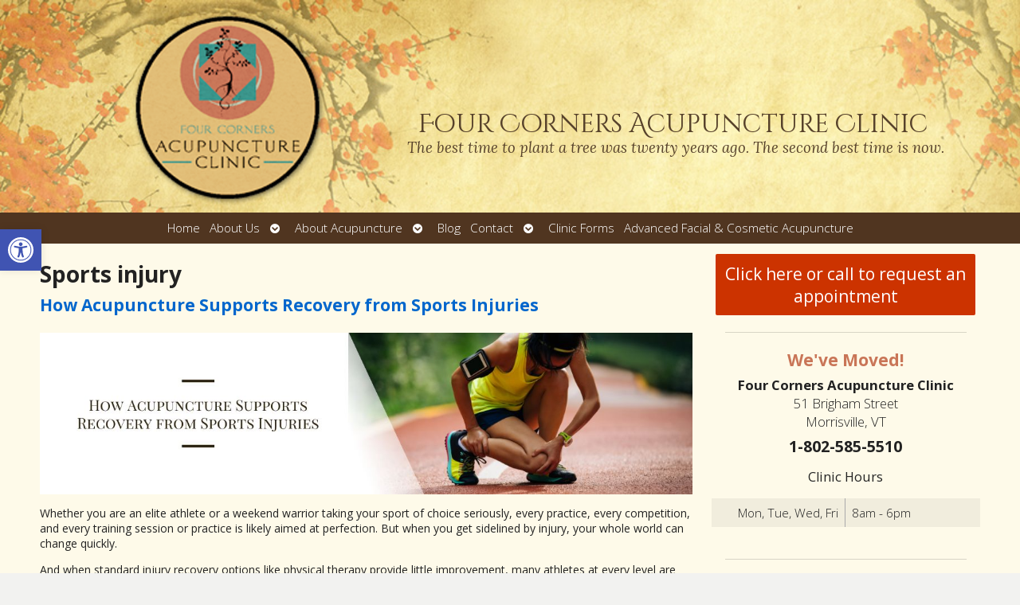

--- FILE ---
content_type: text/html; charset=utf-8
request_url: https://accounts.google.com/o/oauth2/postmessageRelay?parent=https%3A%2F%2Ffourcornersacupuncture.com&jsh=m%3B%2F_%2Fscs%2Fabc-static%2F_%2Fjs%2Fk%3Dgapi.lb.en.2kN9-TZiXrM.O%2Fd%3D1%2Frs%3DAHpOoo_B4hu0FeWRuWHfxnZ3V0WubwN7Qw%2Fm%3D__features__
body_size: 161
content:
<!DOCTYPE html><html><head><title></title><meta http-equiv="content-type" content="text/html; charset=utf-8"><meta http-equiv="X-UA-Compatible" content="IE=edge"><meta name="viewport" content="width=device-width, initial-scale=1, minimum-scale=1, maximum-scale=1, user-scalable=0"><script src='https://ssl.gstatic.com/accounts/o/2580342461-postmessagerelay.js' nonce="gtrhkLdf5nBuL7iOTwD_Lg"></script></head><body><script type="text/javascript" src="https://apis.google.com/js/rpc:shindig_random.js?onload=init" nonce="gtrhkLdf5nBuL7iOTwD_Lg"></script></body></html>

--- FILE ---
content_type: text/css
request_url: https://fourcornersacupuncture.com/wp-content/APW-Customization/custom-style.css?ver=6.8.3
body_size: 426
content:
/* CUSTOM STYLES FOR CLIENT'S SITE */

/* BACKGROUND */
body {
	background:none;
	background-color: #f2f2f0;
	background-image: url(headers/parchment-bg.jpg);
	background-repeat: repeat;
}

/* MAIN COLUMN BACKGROUND */
#wrapper{
	background:none;
	background-color:#fefae9;
	background-image:url(headers/parchment-main.jpg);
	background-position: bottom left;
	background-repeat: no-repeat;
	box-shadow: 0px 1px 8px #000;
}

/* LINK COLOR */
a:link, a:visited {
	color:#d52436;
}
a:hover, a:active {
	color: #06C;
}

/* SIDE COLUMN BACKGROUND */
#sidebar {
	background-color: #fefae9;
}
/* SIDEBAR DIVIDER COLOR */

.divider {
	border-bottom: #888;
}

/* MAIN BANNER IMAGE */
#branding {
	background-image:url(headers/parchment-plum.jpg);
}

/* DARK/BOLD COLOR FOR MENU & BUTTONS */
#footbutton a,
.edit-link a,
#nav,
#search,
ul.menu>li>a,
ul.sub-menu,
.widget_ns_mailchimp,
.seasonal-tabs a.current,
.navigation p a,
.page-link a,
.WWT_tabs li a.current,
#apwFlashy,
#QandA h2.current,
.navi a.active {
	background-color: #503520;
	color: #fff ;
}

/* BUTTON HOVER COLOR */
#footbutton a:hover,
.edit-link a:hover,
.seasonal-tabs a:hover,
.navigation p a:hover,
.page-link a:hover,
.WWT_tabs li a:hover,
.navi a:hover {
	background-color: #06C;
	color: #fff;
}

/* CALL-TO-ACTION WIDGET BG COLOR */
#apwContact a {
	background-color: #C30;
}
/* CALL-TO-ACTION WIDGET TEXT COLOR */
#apwFlashy a, #apwContact a {
	color:#fff;
}
/* CALL-TO-ACTION WIDGET HOVER COLOR */
#apwContact a:hover, #apwContact a:active {
	background-color: #F90;
}
#search {
	top: 0px;
	display: none;
}
